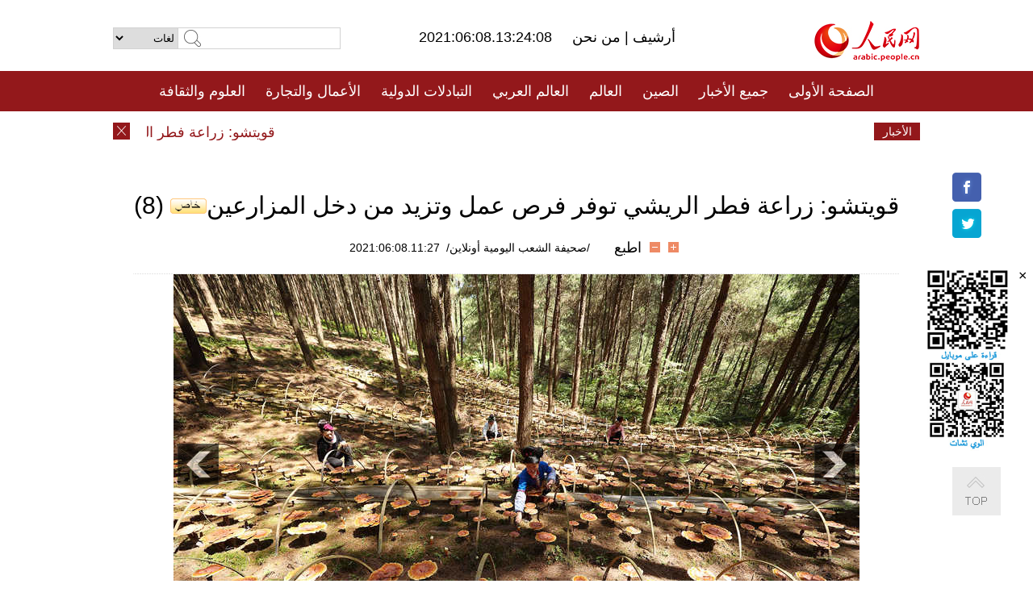

--- FILE ---
content_type: text/html
request_url: http://arabic.peopledaily.com.cn/n3/2021/0608/c31659-9858875-8.html
body_size: 8169
content:
<!DOCTYPE html PUBLIC "-//W3C//DTD XHTML 1.0 Transitional//EN" "http://www.w3.org/TR/xhtml1/DTD/xhtml1-transitional.dtd">
<html xmlns="http://www.w3.org/1999/xhtml" dir="rtl" lang="ar">
<head>
<meta http-equiv="content-type" content="text/html;charset=UTF-8"/>
<meta http-equiv="Content-Language" content="utf-8" />
<meta content="all" name="robots" />
<title>قويتشو: زراعة فطر الريشي توفر فرص عمل وتزيد من دخل المزارعين (8)</title>
<meta name="copyright" content="" />
<meta name="description" content="8 يونيو 2021 /صحيفة الشعب اليومية أونلاين/تقع قاعدة زراعة فطر الريشي في محافظة دانتشاي بولاية تشياندونغنان ذاتية الحكم لقوميتي مياو ودونغ في مقاطعة قويتشو جنوب غربي الصين التي تتميز بظروف طبيعية فريدة ساعدت السكان المحليين على تطوير زراعة فطر الريشي. وقد شهدت زراعة هذا النوع من الفطر تطورًا واسعاً في السنوات الأخيرة، كما ساعدت على توفير فرص عمل لأكثر من 300 مزارع، وزيادة الدخل السنوي للفرد بأكثر من 1000 يوان." />
<meta name="keywords" content="المزارعون الصينيون,التخلص من الفقر,الحد من الفقر" />
<meta name="filetype" content="0">
<meta name="publishedtype" content="1">
<meta name="pagetype" content="1">
<meta name="catalogs" content="F_31659">
<meta name="contentid" content="F_9858875">
<meta name="publishdate" content="2021-06-08">
<meta name="author" content="F_100560">
<meta name="source" content="مصدر：/صحيفة الشعب اليومية أونلاين/ خاص">
<meta name="editor" content="F_100560">
<meta name="sourcetype" content="10">
<meta name="viewport" content="width=device-width,initial-scale=1.0,minimum-scale=1.0,maximum-scale=1.0" />
<link href="/img/FOREIGN/2015/08/212705/page.css" type="text/css" rel="stylesheet" media="all" />
<link href="/img/FOREIGN/2015/08/212705/page_high.css" type="text/css" rel="stylesheet" media="all" />
<link href="/img/FOREIGN/2017/10/212815/mobile.css" type="text/css" rel="stylesheet" media="all" />
<script src="/img/FOREIGN/2015/02/212625/js/jquery-1.7.1.min.js" type="text/javascript"></script>
<script src="/img/FOREIGN/2015/08/212705/js/nav.js" type="text/javascript"></script>
<script src="/img/FOREIGN/2015/08/212705/js/topback.js" type="text/javascript"></script>
<script src="/img/FOREIGN/2015/08/212705/js/dozoom.js" type="text/javascript"></script>
<script src="/img/FOREIGN/2015/08/212705/js/txt.js" type="text/javascript"></script>
<script type="text/javascript">
$(document).ready(function()
{
	var $text = $(".high_txt").find("h1").text();
	//$(".pic_txt").text($text);
	$(".pic").find("img").attr({alt:""});
	function text_show(){
	 $(".pic_txt").show();
	 $(".pic_txt").animate({bottom:"0px"},0);
	 //$(".left_btn").css({display:"block"});
	 //$(".right_btn").css({display:"block"});
	}
	$(".pic").mouseover(function(){text_show();}) 
	$(".pic_txt").mouseover(function(){text_show();})
	$(".left_btn").mouseover(function(){text_show();})
	$(".right_btn").mouseover(function(){text_show();})	 
	$(".pic").mouseout(function(){
	 	 //$(".pic_txt").hide();
	 	 $(".pic_txt").animate({bottom:"-80px"},0);
		 //$(".left_btn").css({display:"none"});
		 //$(".right_btn").css({display:"none"});	 
	})
	
	//if($.trim($(".pic").text()) == ""){
	//	$(".pic_txt").text($text);
	//}
})
</script>
</head>
<body>
<!--logo-->
<div class="w1000 logo clearfix">
    <div class="left fl">
        <div class="n1 fl">
        	<select onChange="MM_jumpMenu('parent',this,0)" name=select>
<option>لغات</option>
<option value="http://www.people.com.cn/">中文简体</option>
<option value="http://english.people.com.cn/">English</option>
<option value="http://french.peopledaily.com.cn//">Français</option>
<option value="http://j.peopledaily.com.cn/">日本語</option> 
<option value="http://spanish.people.com.cn/">Español</option>
<option value="http://russian.people.com.cn/">Русский</option>
<option value="http://arabic.people.com.cn/">عربي</option>
<option value="http://kr.people.com.cn/">한국어</option>
<option value="http://german.people.com.cn/">Deutsch</option>
<option value="http://portuguese.people.com.cn/">Português</option>
</select>
<script language="javascript" type="text/javascript">
<!--
function MM_jumpMenu(targ,selObj,restore){ 
eval(targ+".location='"+selObj.options[selObj.selectedIndex].value+"'");
if (restore) selObj.selectedIndex=0;
}
-->
</script>

        </div>
        <div class="n2 fl">
            <form name="searchForm" method="post" action="http://search.people.com.cn/language/search.do" target="_blank">
<input type="hidden" name="dateFlag" value="false"/>
<input type="hidden" name="siteName" value="arabic"/>
<input type="hidden" name="pageNum" value="1">
<input name="keyword" id="keyword" type="text" class="inp1" /><input type="submit" name="Submit" class="inp2" value="" />
</form>
        </div>
    </div>
    <div class="center fl">
        <div class="n1 fl"></div>
        <div class="n2 fl"></div>
        <div class="n3 fl">2021:06:08.13:24:08</div>
        <div class="n4 fl"><a href="http://arabic.peopledaily.com.cn/33006/review/" target="_blank">أرشيف </a>|<a href="http://arabic.people.com.cn/31664/6634600.html" target="_blank"> من نحن </a></div>
    </div>
    <div class="fr"><a href="http://arabic.people.com.cn/" target="_blank"><img src="/img/FOREIGN/2015/08/212705/images/logo.jpg" alt="人民网" /></a></div>
</div>
<!--nav-->
<div class="menubox">
<div id="menu"><ul>
<li><a href="http://arabic.people.com.cn/" target="_blank"> الصفحة الأولى </a>
	<ul>
		<li><a href="http://arabic.people.com.cn/102102/index.html" target="_blank">الأخبار باللغتين 双语新闻</a></li>
	</ul>
</li>
<li><a href="http://arabic.people.com.cn/102232/index.html" target="_blank">جميع الأخبار</a>
	<ul>
		<li><a href=" http://arabic.people.com.cn/100867/index.html" target="_blank">PDFصحيفة الشعب اليومية </a></li>
	</ul>
</li>
<li><a href="http://arabic.people.com.cn/31664/index.html" target="_blank">الصين</a>
	<ul>
		<li><a href="http://arabic.people.com.cn/101459/index.html" target="_blank">أخبار المؤتمر الصحفي لوزارة الخارجية</a></li>
	</ul>
</li>
<li><a href="http://arabic.people.com.cn/31663/index.html" target="_blank">العالم</a></li>
<li><a href="http://arabic.people.com.cn/31662/index.html" target="_blank">العالم العربي</a></li>
<li><a href="http://arabic.people.com.cn/31660/index.html" target="_blank">التبادلات الدولية</a>
	<ul>
		<li><a href="http://arabic.people.com.cn/101460/index.html" target="_blank">الصين والدول العربية</a></li>
	</ul>
</li>
<li><a href="http://arabic.people.com.cn/31659/index.html" target="_blank">الأعمال والتجارة</a></li>
<li><a href="http://arabic.people.com.cn/31657/index.html" target="_blank">العلوم والثقافة</a></li>
<li><a href="http://arabic.people.com.cn/31656/index.html" target="_blank">المنوعات </a>
	<ul>
		<li><a href="http://arabic.people.com.cn/31656/index.html" target="_blank"> السياحة والحياة</a></li>
		<li><a href="http://arabic.people.com.cn/31658/index.html" target="_blank"> الرياضة </a></li>
	</ul>
</li>
<li><a href="http://arabic.people.com.cn/96604/index.html" target="_blank">تعليقات</a>	</li>
<li><a href="http://arabic.people.com.cn/96608/index.html" target="_blank">فيديو</a></li>
</ul></div>
</div>
<!--logo-->
<div class="w1000 logo_mob clearfix">
    <span><a href="http://arabic.people.com.cn/"><img src="/img/FOREIGN/2017/10/212815/images/logo.jpg" alt="人民网"></a></span>
    <strong>2021:06:08.13:24:08</strong>
</div>
<!--nav-->
<div class="w640 nav clearfix">
		<a href=" http://arabic.people.com.cn/31664/index.html ">الصين</a><a href=" http://arabic.people.com.cn/101460/index.html">الصين والدول العربية</a><a href=" http://arabic.people.com.cn/31659/index.html">الأعمال والتجارة</a>
		<span><img src="/img/FOREIGN/2017/10/212815/images/menu.png" alt="" /></span>
	</div>
	<div class="w640 nav_con clearfix"><a href=" http://arabic.people.com.cn/31662/index.html ">العالم العربي</a><a href=" http://arabic.people.com.cn/31663/index.html ">العالم</a><a href=" http://arabic.people.com.cn/96604/index.html "> تعليقات </a><a href=" http://arabic.people.com.cn/96608/index.html"> فيديو </a> </div>
<!--news-->
<div class="w1000 news clearfix">
    <div class="left fl"><span id="close"></span></div>
    <div class="center fl">
        <div id="demo">
            <div id="indemo">
                <div id="demo1"><a href='/n3/2021/0608/c31659-9858875.html' target="_blank">قويتشو: زراعة فطر الريشي توفر فرص عمل وتزيد من دخل المزارعين</a>
<a href='/n3/2021/0608/c31664-9858839.html' target="_blank">الطرقات السريعة في الصين: شاهد آخر على التطورات الكبيرة في البلاد</a>
<a href='/n3/2021/0608/c31656-9858831.html' target="_blank">مدوّنة فيديو آنّا في شينجيانغ (8) استكشاف قرية لوب نور الغامضة </a>
<a href='/n3/2021/0608/c31662-9858770.html' target="_blank">تونس: الوضع الوبائي الصحي لكورونا "خطير جدا" في 7 محافظات</a>
<a href='/n3/2021/0608/c31662-9858769.html' target="_blank">حماس تحذر من عودة التوتر حال اقتربت مسيرة للمستوطنين من القدس والمسجد الأقصى</a>
<a href='/n3/2021/0608/c31664-9858763.html' target="_blank">الصين تدرس مشروع قانون يحظر التشهير بالأفراد العسكريين</a>
<a href='/n3/2021/0608/c31660-9858762.html' target="_blank">وزير الخارجية الصيني يشرح موقف بلاده بشأن الوضع في ميانمار</a>
<a href='/n3/2021/0608/c31659-9858760.html' target="_blank">نائب رئيس مجلس الدولة يشدد على التحضير لمعرض الصين الدولي لتجارة الخدمات</a>
<a href='/n3/2021/0608/c31663-9858759.html' target="_blank">بلينكن: من غير الواضح ما إذا كانت إيران مستعدة للعودة إلى الامتثال للاتفاق النووي</a>
<a href='/n3/2021/0608/c31663-9858755.html' target="_blank">إصابة أكثر من ألف شخص بكوفيد-19 بعد التطعيم الكامل في الدنمارك</a>

</div>
                <div id="demo2"></div>
            </div>
        </div>
        <script type="text/javascript">
            <!--
            var speed=30; //数字越大速度越慢
            var tab=document.getElementById("demo");
            var tab1=document.getElementById("demo1");
            var tab2=document.getElementById("demo2");
            tab2.innerHTML=tab1.innerHTML;
            function Marquee(){
            if(tab.scrollLeft<=0)
            tab.scrollLeft+=tab2.offsetWidth
            else{
            tab.scrollLeft--;
            }
            }
            var MyMar=setInterval(Marquee,speed);
            tab.onmouseover=function() {clearInterval(MyMar)};
            tab.onmouseout=function() {MyMar=setInterval(Marquee,speed)};
            -->
        </script>
    </div>
    <div class="fr white">الأخبار الأخيرة</div>
</div>
<!--gaoqing txt-->
<div class="high_txt clearfix">
    <h1>قويتشو: زراعة فطر الريشي توفر فرص عمل وتزيد من دخل المزارعين<img src="/img/2011arabic/images/icon05.gif" alt="" /> (8)</h1>
    <h2><span class="subtitle_new"></span></h2>
    <div class="high_txt_1">
        <h3><a href="http://arabic.people.com.cn/">/صحيفة الشعب اليومية أونلاين/</a>&nbsp;&nbsp;2021:06:08.11:27</h3>
        <span><input type="submit" name="button" value="" onclick="return doZoom(24)" class="t2">&nbsp;&nbsp;<input type="submit" name="button2" value="" onclick="return doZoom(16)" class="t1">&nbsp;&nbsp;<a href="#" onclick="window.print();">اطبع</a></span>
    </div>
    <div class="page_pic">
        <div class="pic">
            <table width='450' cellspacing=0 cellpadding=3 align=center><tr><td align='center'><a href="/n3/2021/0608/c31659-9858875-9.html"><img src="/NMediaFile/2021/0608/FOREIGN202106081316000443565727703.jpg" alt="قويتشو: زراعة فطر الريشي توفر فرص عمل وتزيد من دخل المزارعين"></a></td></tr><tr><td class="picdesc" align=center><font color='#000000'></font></td></tr></table>
            <div class="pic_txt"></div>
        </div>
        <div class="left_btn"><a href="/n3/2021/0608/c31659-9858875-7.html"></a></div>
        <div class="right_btn"><a href="/n3/2021/0608/c31659-9858875-9.html"></a></div>
    </div>
    <div class="high_txt_2" id="p_content">
        <p>
	8 يونيو 2021 /صحيفة الشعب اليومية أونلاين/تقع قاعدة زراعة فطر الريشي في محافظة دانتشاي بولاية تشياندونغنان ذاتية الحكم لقوميتي مياو ودونغ في مقاطعة قويتشو جنوب غربي الصين التي تتميز بظروف طبيعية فريدة ساعدت السكان المحليين على تطوير زراعة فطر الريشي. وقد شهدت زراعة هذا النوع من الفطر تطورًا واسعاً في السنوات الأخيرة، كما ساعدت على توفير فرص عمل لأكثر من 300 مزارع، وزيادة الدخل السنوي للفرد بأكثر من 1000 يوان.</p>
<br><center><a href="/n3/2021/0608/c31659-9858875.html" class="abl2">【1】</a><a href="/n3/2021/0608/c31659-9858875-2.html" class="abl2">【2】</a><a href="/n3/2021/0608/c31659-9858875-3.html" class="abl2">【3】</a><a href="/n3/2021/0608/c31659-9858875-4.html" class="abl2">【4】</a><a href="/n3/2021/0608/c31659-9858875-5.html" class="abl2">【5】</a><a href="/n3/2021/0608/c31659-9858875-6.html" class="abl2">【6】</a><a href="/n3/2021/0608/c31659-9858875-7.html" class="abl2">【7】</a><a href="/n3/2021/0608/c31659-9858875-8.html" class="common_current_page">【8】</a><a href="/n3/2021/0608/c31659-9858875-9.html" class="abl2">【9】</a><a href="/n3/2021/0608/c31659-9858875-10.html" class="abl2">【10】</a></center><br><center><table border="0" align="center" width="40%"><tr><td width="50%" align="center"><a href="/n3/2021/0608/c31659-9858875-7.html"><img src="/img/page/pre_ar.jpg" border="0"></a></td><td width="50%" align="center"><a href="/n3/2021/0608/c31659-9858875-9.html"><img src="/img/page/next_ar.jpg" border="0"></a></td></tr></table></center>
        <div class="high_line"></div>
        <div class="share_tit">شارك</div>
        <div class="bdsharebuttonbox">
            <ul><li><a class="bds_fbook" title="Facebook" href="https://www.facebook.com/share.php?u=http%3A%2F%2Farabic.people.com.cn%2Fn%2F2015%2F1104%2Fc101193-8971574.html%230-fbook-1-21696-b182d7286068ff4101843e17368e4b10&t=%D9%85%D8%AC%D9%85%D9%88%D8%B9%D8%A9%20%D8%B5%D9%88%D8%B1%3A%20%D8%A3%D8%AC%D9%85%D9%84%20%D8%A7%D9%84%D9%85%D8%B3%D8%A7%D8%AC%D8%AF%20%D9%81%D9%8A%20%D8%A7%D9%84%D8%B9%D8%A7%D9%84%D9%85%20-%20People%27s%20Daily%20Online&pic=" data-cmd="fbook">Facebook</a></li>
<li><a class="bds_twi" title="Twitter" href="https://twitter.com/intent/tweet?text=%D9%85%D8%AC%D9%85%D9%88%D8%B9%D8%A9+%D8%B5%D9%88%D8%B1%3A+%D8%A3%D8%AC%D9%85%D9%84+%D8%A7%D9%84%D9%85%D8%B3%D8%A7%D8%AC%D8%AF+%D9%81%D9%8A+%D8%A7%D9%84%D8%B9%D8%A7%D9%84%D9%85+-+People%27s+Daily+Onlinehttp%3A%2F%2Farabic.people.com.cn%2Fn%2F2015%2F1104%2Fc101193-8971574.html%230-twi-1-29508-7250227817ecdff034dc9540e6c76667&pic=" data-cmd="twi">Twitter</a></li>
<li><a class="bds_tsina" title="sina" href="http://service.weibo.com/share/share.php?url=http%3A%2F%2Farabic.people.com.cn%2Fn%2F2015%2F1104%2Fc101193-8971574.html%230-tsina-1-48394-397232819ff9a47a7b7e80a40613cfe1&title=%D9%85%D8%AC%D9%85%D9%88%D8%B9%D8%A9%20%D8%B5%D9%88%D8%B1%3A%20%D8%A3%D8%AC%D9%85%D9%84%20%D8%A7%D9%84%D9%85%D8%B3%D8%A7%D8%AC%D8%AF%20%D9%81%D9%8A%20%D8%A7%D9%84%D8%B9%D8%A7%D9%84%D9%85%20-%20People%27s%20Daily%20Online&appkey=1343713053&searchPic=true&sudaref=s.share.baidu.com" data-cmd="tsina">微博</a></li>
 <li><a class="bds_weixin" title="weixin" href="#" data-cmd="weixin">微信</a></li></ul>
        </div>
        <script type="text/javascript">
        <!--
        window._bd_share_config={"common":{"bdSnsKey":{},"bdText":"","bdMini":"2","bdMiniList":false,"bdPic":"","bdStyle":"0","bdSize":"32"},"share":{}};with(document)0[(getElementsByTagName('head')[0]||body).appendChild(createElement('script')).src='http://bdimg.share.baidu.com/static/api/js/share.js?v=89860593.js?cdnversion='+~(-new Date()/36e5)];
        -->
        </script>
    </div>
</div>
<div class="high_txt_3 clearfix"><h2>صور ساخنة</h2></div>
<div class="high_txt_4 clearfix">
    <ul><li><a href="http://arabic.people.com.cn/n3/2021/0603/c31657-9857262.html" target="_blank"><img src="/NMediaFile/2021/0604/FOREIGN202106041019208877435552799.jpg" width="176" height="108" alt="لأول مرة.. الصين تصدر قطارا عالي السرعة ذا طابقين الى أوروبا"/></a><a href="http://arabic.people.com.cn/n3/2021/0603/c31657-9857262.html" target="_blank">لأول مرة.. الصين تصدر قطارا عالي السرعة ذا طابقين الى أوروبا</a></li>
<li><a href="http://arabic.people.com.cn/n3/2021/0602/c31656-9856825.html" target="_blank"><img src="/NMediaFile/2021/0603/FOREIGN202106031032579721329964615.png" width="176" height="108" alt="مغامرة في صحراء تاكليماكان"/></a><a href="http://arabic.people.com.cn/n3/2021/0602/c31656-9856825.html" target="_blank">مغامرة في صحراء تاكليماكان</a></li>
<li><a href="http://arabic.people.com.cn/n3/2021/0602/c31656-9856910.html" target="_blank"><img src="/NMediaFile/2021/0603/FOREIGN202106031028596768066421215.jpg" width="176" height="108" alt="تونغشيانغ، مقاطعة تشجيانغ : دودة القز الربيعية تنسج خيوطاً حريرياً ذهبياً وفيراً"/></a><a href="http://arabic.people.com.cn/n3/2021/0602/c31656-9856910.html" target="_blank">تونغشيانغ، مقاطعة تشجيانغ : دودة القز الربيعية تنسج خيوطاً حريرياً ذهبياً وفيراً</a></li>
<li><a href="http://arabic.people.com.cn/n3/2021/0601/c31656-9856459.html" target="_blank"><img src="/NMediaFile/2021/0602/FOREIGN202106021048116060108369205.png" width="176" height="108" alt="فيديو: مدينة كاشغر في &quot;ألف ليلة وليلة&quot;"/></a><a href="http://arabic.people.com.cn/n3/2021/0601/c31656-9856459.html" target="_blank">فيديو: مدينة كاشغر في "ألف ليلة وليلة"</a></li>
<li><a href="http://arabic.people.com.cn/n3/2021/0531/c31656-9856018.html" target="_blank"><img src="/NMediaFile/2021/0602/FOREIGN202106021043236332108251373.jpg" width="176" height="108" alt="طالبة فى جيلين تبدع ملابس صالحة للأكل"/></a><a href="http://arabic.people.com.cn/n3/2021/0531/c31656-9856018.html" target="_blank">طالبة فى جيلين تبدع ملابس صالحة للأكل</a></li>
<li><a href="http://arabic.people.com.cn/n3/2021/0531/c31656-9855959.html" target="_blank"><img src="/NMediaFile/2021/0531/FOREIGN202105311702273259393731610.png" width="176" height="108" alt="الأطباق الشهية في سوق خهتيان الليلي"/></a><a href="http://arabic.people.com.cn/n3/2021/0531/c31656-9855959.html" target="_blank">الأطباق الشهية في سوق خهتيان الليلي</a></li>
<li><a href="http://arabic.people.com.cn/n3/2021/0528/c31656-9855210.html" target="_blank"><img src="/NMediaFile/2021/0531/FOREIGN202105311700341851515012056.jpg" width="176" height="108" alt="جميل! شابة صينية تدهش مستخدمي الإنترنت الأجانب بـ &quot; الانجراف على الخيزران&quot;"/></a><a href="http://arabic.people.com.cn/n3/2021/0528/c31656-9855210.html" target="_blank">جميل! شابة صينية تدهش مستخدمي الإنترنت الأجانب بـ " الانجراف على الخيزران"</a></li>
<li><a href="http://arabic.people.com.cn/n3/2021/0520/c31656-9852174.html" target="_blank"><img src="/NMediaFile/2021/0521/FOREIGN202105211050526857811477281.jpg" width="176" height="108" alt="فيديو: خبز النان، الملح الذي لا يغيب عن طعام في شينجيانغ"/></a><a href="http://arabic.people.com.cn/n3/2021/0520/c31656-9852174.html" target="_blank">فيديو: خبز النان، الملح الذي لا يغيب عن طعام في شينجيانغ</a></li>
<li><a href="http://arabic.people.com.cn/n3/2021/0520/c31659-9852068.html" target="_blank"><img src="/NMediaFile/2021/0521/FOREIGN202105211048194806440414219.jpg" width="176" height="108" alt="بناء أعلى جسر بحري في العالم يجري على قدم وساق في الصين"/></a><a href="http://arabic.people.com.cn/n3/2021/0520/c31659-9852068.html" target="_blank">بناء أعلى جسر بحري في العالم يجري على قدم وساق في الصين</a></li>
<li><a href="http://arabic.people.com.cn/n3/2021/0519/c31656-9851812.html" target="_blank"><img src="/NMediaFile/2021/0520/FOREIGN202105201022133648203184002.jpg" width="176" height="108" alt="مشاهد رائعة لمجموعة من اليراعات في غابات جنوب غربي الصين"/></a><a href="http://arabic.people.com.cn/n3/2021/0519/c31656-9851812.html" target="_blank">مشاهد رائعة لمجموعة من اليراعات في غابات جنوب غربي الصين</a></li>
<li><a href="http://arabic.people.com.cn/n3/2021/0518/c31656-9851177.html" target="_blank"><img src="/NMediaFile/2021/0519/FOREIGN202105191325153326003314242.png" width="176" height="108" alt="فيديو: الويغور قصة عشق مع الموسيقى"/></a><a href="http://arabic.people.com.cn/n3/2021/0518/c31656-9851177.html" target="_blank">فيديو: الويغور قصة عشق مع الموسيقى</a></li>
<li><a href="http://arabic.people.com.cn/n3/2021/0518/c31657-9851104.html" target="_blank"><img src="/NMediaFile/2021/0518/FOREIGN202105181316245117596694770.jpg" width="176" height="108" alt="التشغيل التجريبي لمسرح نانتونغ بشكل بيانو في جيانغسو"/></a><a href="http://arabic.people.com.cn/n3/2021/0518/c31657-9851104.html" target="_blank">التشغيل التجريبي لمسرح نانتونغ بشكل بيانو في جيانغسو</a></li>
<li><a href="http://arabic.people.com.cn/n3/2021/0517/c31663-9850562.html" target="_blank"><img src="/NMediaFile/2021/0517/FOREIGN202105171440215806131726202.jpg" width="176" height="108" alt="إضاءة العديد من المعالم حول العالم دعوة لإنهاء الصراع الفلسطيني ـ الإسرائيلي"/></a><a href="http://arabic.people.com.cn/n3/2021/0517/c31663-9850562.html" target="_blank">إضاءة العديد من المعالم حول العالم دعوة لإنهاء الصراع الفلسطيني ـ الإسرائيلي</a></li>
<li><a href="http://arabic.people.com.cn/n3/2021/0512/c31656-9849121.html" target="_blank"><img src="/NMediaFile/2021/0512/FOREIGN202105121633035899663774871.jpg" width="176" height="108" alt="جوجينغ، القرية الصينية المستديرة"/></a><a href="http://arabic.people.com.cn/n3/2021/0512/c31656-9849121.html" target="_blank">جوجينغ، القرية الصينية المستديرة</a></li>
<li><a href="http://arabic.people.com.cn/n3/2021/0511/c31659-9848630.html" target="_blank"><img src="/NMediaFile/2021/0512/FOREIGN202105121617399789484596153.jpg" width="176" height="108" alt="دهتشينغ، تشجيانغ: زراعة اللؤلؤ للمساعدة على زيادة الدخل"/></a><a href="http://arabic.people.com.cn/n3/2021/0511/c31659-9848630.html" target="_blank">دهتشينغ، تشجيانغ: زراعة اللؤلؤ للمساعدة على زيادة الدخل</a></li>
</ul>
</div>
<div class="w1000 gqph clearfix">
<div class="fr"><div class="high_txt_3 clearfix"><h2>أخبار ساخنة</h2></div>
<div class="high_txt_5 clearfix">
    <ul><li><span>1</span><a href="/n3/2021/0528/c31656-9855210.html" target="_blank">جميل! شابة صينية تدهش مستخدمي الإنترنت الأجانب بـ &quot; الانجراف على الخيزران&quot;</a></li><li><span>2</span><a href="/n3/2021/0528/c31656-9855315.html" target="_blank">مدونة فيديو آنّا في شينجيانغ (4): الرقص مع فرقة شينيو للفنون الشعبية في خهتيان </a></li><li><span>3</span><a href="/n3/2021/0603/c31656-9857321.html" target="_blank">مدونة فيديو آنّا في شينجيانغ (6): على درب صناعة أوراق التوت التي تعود إلى آلاف السنين  </a></li><li><span>4</span><a href="/n3/2021/0526/c31656-9854227.html" target="_blank">شينجيانغ من النظرة الأولى: الشعور بحيوية غرب الصين انطلاقا من كاشغر</a></li><li><span>5</span><a href="/n3/2021/0528/c31656-9855298.html" target="_blank">طريقة مبدعة لمكافحة التصحر في صحراء كوبوتشي —— الألواح الضوئية</a></li><li><span>6</span><a href="/n3/2021/0525/c31656-9853619.html" target="_blank">فيديو: أكل الشوارع في شينجيانغ</a></li><li><span>7</span><a href="/n3/2021/0531/c31656-9856018.html" target="_blank">طالبة فى جيلين تبدع ملابس صالحة للأكل </a></li><li><span>8</span><a href="/n3/2021/0601/c31656-9856353.html" target="_blank">بالصور.. الناس في شينجيانغ يتحدثون عن الحياة التي يتوقون إليها (2)</a></li><li><span>9</span><a href="/n3/2021/0526/c31656-9854078.html" target="_blank">بكين تسمح بتشغيل مركبات التوصيل دون سائق في طرق مخصصة</a></li><li><span>10</span><a href="/n3/2021/0527/c31656-9854974.html" target="_blank">تصوير جوي لأطول جسر للطريق والسكك الحديدية عبر المضيق في العالم</a></li></ul>
</div></div>
<div class="fl"><div class="high_txt_3 clearfix"><h2>روابط ذات العلاقة</h2></div>
<div class="high_txt_5 clearfix">
    <ul><li><a href="/n3/2021/0420/c31659-9840846.html" target=_blank>الصين تتطلع إلى تعميق التعاون الدولي في الحد من الفقر</a></li><li><a href="/n3/2021/0318/c31664-9830253.html" target=_blank>جهود الحد من الفقر تجلب الأمل لأطفال القرى الفقيرة</a></li><li><a href="/n3/2021/0310/c31656-9827426.html" target=_blank>زوجان من ذوي الاحتياجات الخاصة يتخلصان من الفقر</a></li><li><a href="/n3/2021/0302/c31659-9823718.html" target=_blank>سياسات التخفيف من حدة الفقر من خلال الصناعة تغطي 98٪ من الأسر الفقيرة في الصين</a></li><li><a href="/n3/2021/0301/c31664-9823301.html" target=_blank>تقرير خاص: 26 سرّا وراء انتصار الصين في معركتها ضد الفقر</a></li><li><a href="/n3/2021/0216/c31664-9818998.html" target=_blank>نشر مقال شي حول الحد من الفقر</a></li><li><a href="/n3/2021/0203/c31656-9815881.html" target=_blank>بعد 11 عامًا ... كيف تعيش &quot; أم رحلة عيد الربيع&quot;؟</a></li><li><a href="/n3/2021/0126/c31664-9813203.html" target=_blank>مقاطعة يوننان الصينية تنتشل 442200 شخص من براثن الفقر خلال عام 2020</a></li><li><a href="/n3/2020/1214/c31656-9799069.html" target=_blank>شيتي بمقاطعة يوننان... تطوير سياحة مراقبة الطيور يساعد المزارعين على التخلص من الفقر</a></li><li><a href="/n3/2020/1210/c31657-9797889.html" target=_blank>تقرير: منتجات التراث الثقافي غير المادي تنتشل آلاف الأسر من براث الفقر في القرى النائية</a></li><li><a href="/n3/2020/0522/c31656-9693264.html" target=_blank>بفيديو: مزارع صيني يلهب مواقع التواصل الاجتماعي برقصة الطاووس</a></li><li><a href="/n3/2020/0224/c31656-9661300.html" target=_blank>رائحة الكستناء تغزو بكين</a></li><li><a href="/n3/2019/1205/c31656-9638405.html" target=_blank>مزارعة تصبح من نجوم البث الحي عبر الانترنت</a></li><li><a href="/n3/2019/0326/c31659-9560793.html" target=_blank>تقرير: المزيد من المزارعين الصينيين الشباب يتوجهون لشراء المواد الزراعية إلكترونياً</a></li><li><a href="/n3/2018/1226/c31659-9532061.html" target=_blank>حصاد الكرفس المائي لتقديم الإمدادات في سوق العيد</a></li><li><a href="/n3/2018/1110/c31659-9517144.html" target=_blank>مزارعون صينيون يتخلصون من الفقر عبر الانترنت</a></li><li><a href="/n3/2018/0625/c31657-9474563.html" target=_blank>مزارع يحقق حلمه بصنع وقيادة طائرة في شمال غربي الصين</a></li><li><a href="/n3/2016/0128/c31664-9010611.html" target=_blank>الصين تدرب مزارعين متخصصين</a></li></ul>
</div></div>
</div>
<!--copyright-->
<div id="copyright">
    جميع حقوق النشر محفوظة<br>
Tel:(010)65363696 Fax:(010)65363688 Email:people_arabic@people.cn
</div>
<div id="fixedImage">
    <div id="hide">
		<span><a href="https://www.facebook.com/peoplearabic" target="_blank"><img src="/NMediaFile/2015/1008/FOREIGN201510081113574700291223566.jpg" width="36" height="36" alt="arabic.people.cn@facebook"/></a></span>
<span><a href="https://twitter.com/PeopleArabic" target="_blank"><img src="/NMediaFile/2015/1008/FOREIGN201510081113576226546200622.jpg" width="36" height="36" alt="arabic.people.cn@twitter"/></a></span>

      	<div class="weixin"><img src="/NMediaFile/2015/1008/FOREIGN201510081102409281075347308.jpg" width="100" height="112"/>
<img src="/NMediaFile/2015/1008/FOREIGN201510081050013532871327330.jpg" width="100" height="112"/>
<span id="close2">×</span></div>
    </div>
    <div class="actGotop"><a href="javascript:;" title="top"></a></div>
</div>
<script type="text/javascript">
<!--
var wrap = document.getElementById('fixedImage');
function resize(){
    if(document.documentElement.clientWidth < 1200) {
        wrap.style.display="none";
        return;
    }
    wrap.style.display="block";
    var left =document.documentElement.scrollLeft+ (document.documentElement.clientWidth -980)/2 - 152;
    if (left < 0) {
        left = 0;
    }
    wrap.style.right= left + 'px';
}
window.onresize = resize;
resize();
-->
</script>
<img src="http://counter.people.cn:8000/d.gif?id=9858875" width=0 height=0 style="display:none;">
<script src="http://tools.people.com.cn/css/2010tianrun/webdig_test.js" language="javascript" type="text/javascript" async></script>
</body>
</html>